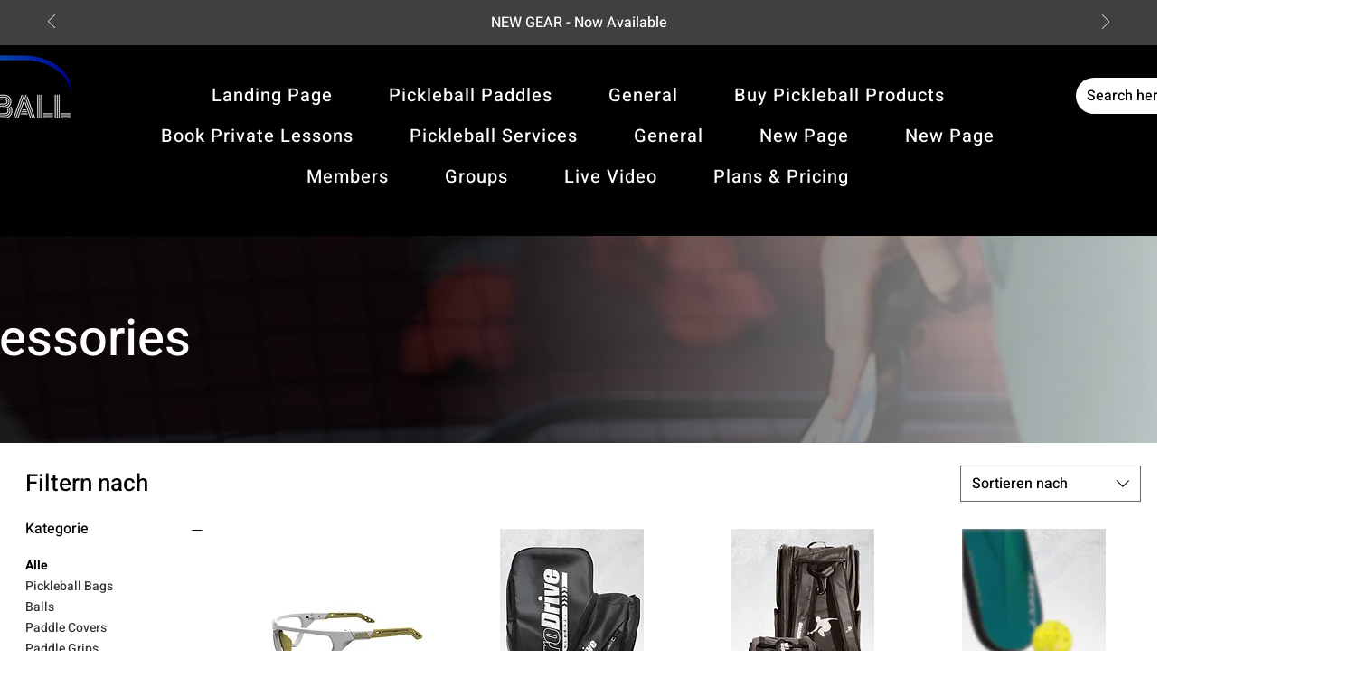

--- FILE ---
content_type: text/html; charset=utf-8
request_url: https://www.google.com/recaptcha/api2/aframe
body_size: 185
content:
<!DOCTYPE HTML><html><head><meta http-equiv="content-type" content="text/html; charset=UTF-8"></head><body><script nonce="H1GF-YqcxRk0WVHPFA5nsQ">/** Anti-fraud and anti-abuse applications only. See google.com/recaptcha */ try{var clients={'sodar':'https://pagead2.googlesyndication.com/pagead/sodar?'};window.addEventListener("message",function(a){try{if(a.source===window.parent){var b=JSON.parse(a.data);var c=clients[b['id']];if(c){var d=document.createElement('img');d.src=c+b['params']+'&rc='+(localStorage.getItem("rc::a")?sessionStorage.getItem("rc::b"):"");window.document.body.appendChild(d);sessionStorage.setItem("rc::e",parseInt(sessionStorage.getItem("rc::e")||0)+1);localStorage.setItem("rc::h",'1768398617947');}}}catch(b){}});window.parent.postMessage("_grecaptcha_ready", "*");}catch(b){}</script></body></html>